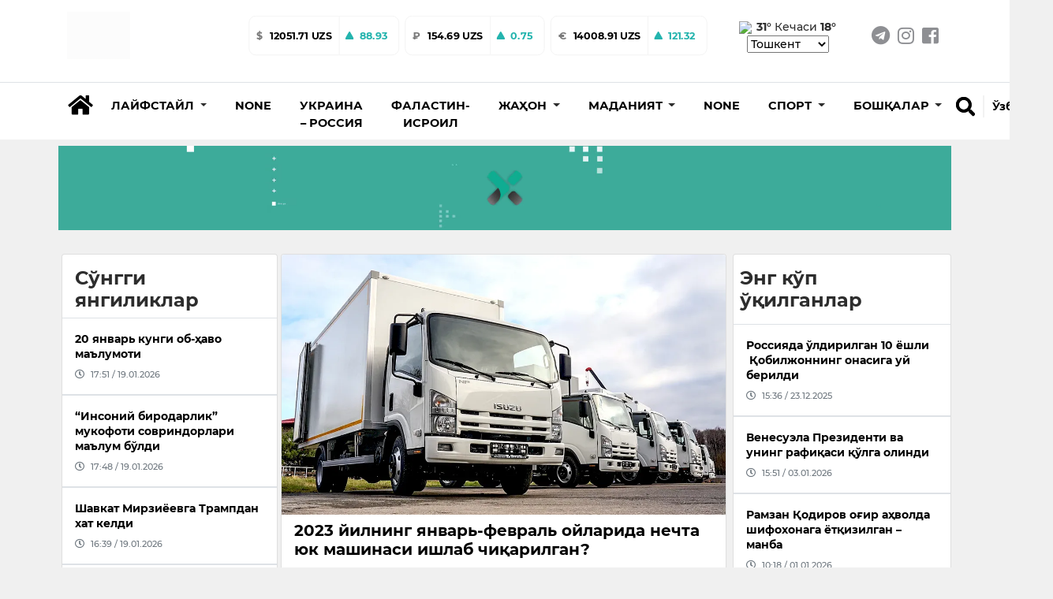

--- FILE ---
content_type: application/javascript
request_url: https://cdn.xabardor.uz/news/js/search.js
body_size: 40
content:
const searchForm = document.getElementById('search-form')
const userLang = document.getElementsByTagName('html')[0].getAttribute('lang')
const searchInput = document.getElementById('search-input-box')
const resultsBox = document.getElementById('results-box')
const searchClose = document.getElementById('search-close-desktop')

const searchBtn = document.getElementById('search-button-desktop')

const csrf = document.getElementsByName('csrfmiddlewaretoken')[0].value

const sendSearchData = (search) => {
	$.ajax({
		type: 'POST',
		url: "/" + userLang + "/search/",
		data: {
			'csrfmiddlewaretoken': csrf,
			'search': search,
		},
		success: (res) => {
			const data = res.post
			if (Array.isArray(data)) {
				resultsBox.innerHTML = ""
				data.forEach(post => {
					resultsBox.innerHTML += `
						<a href="${post.slug}">
							<div class="row mt-2 mb-2">
								<div class="col-1">
									<img src="${post.photo}" class="search-post-img">
								</div>
								<div class="col-11">
									<h5>${post.title}</h5>
								</div>
							</div>
						</a>
					`
				})
			} else {
				if (searchInput.value.length > 0) {
					resultsBox.innerHTML = `<b>${data}</b>`
				} else {
					resultsBox.classList.add('not-visible')
				}
			}
		},
		error: (err) => {
			console.error(err)
		}
	})
}

searchInput.addEventListener('keyup', e => {
	if (e.target.value.length >= 3) {
		if (resultsBox.classList.contains('not-visible')) {
			resultsBox.classList.remove('not-visible')
		}

		sendSearchData(e.target.value)
	} else {
		resultsBox.innerHTML = ""
		resultsBox.classList.add('not-visible')
	}
})

// searchInput.addEventListener('focusout', e => {
// 	resultsBox.innerHTML = ""
// 	resultsBox.classList.add('not-visible')
// 	searchClose.click()	
// })

searchClose.addEventListener('click', e => {
	searchInput.value = ""
	resultsBox.innerHTML = ""
	resultsBox.classList.add('not-visible')
})

searchBtn.addEventListener('click', e => {
	searchInput.focus()
})